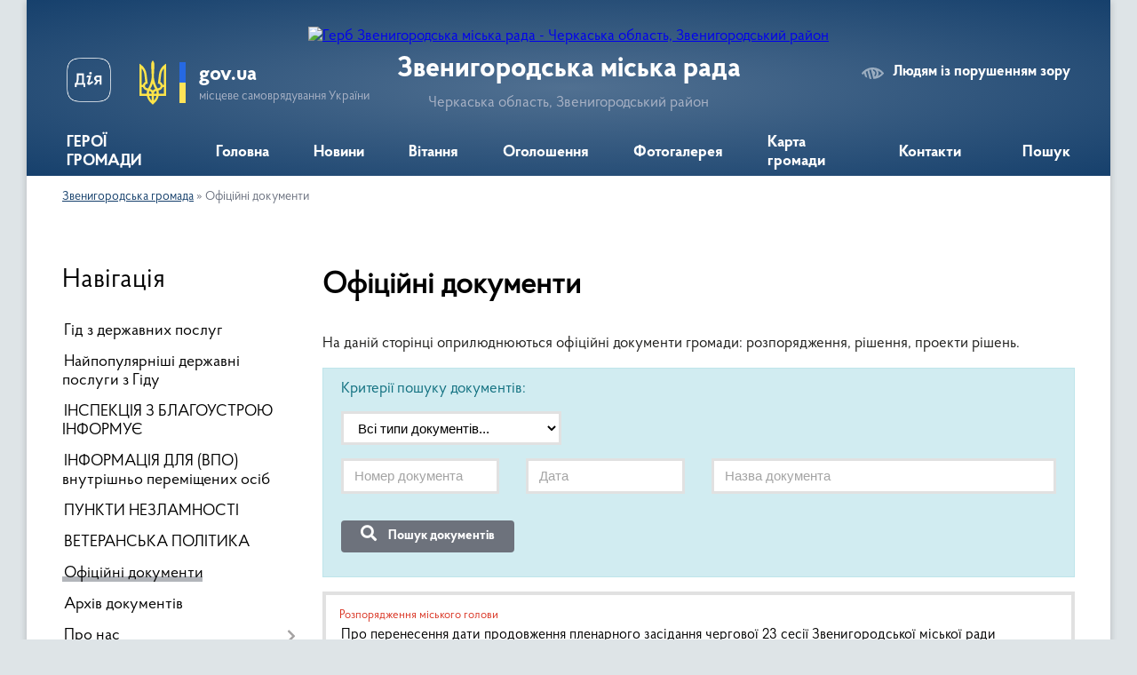

--- FILE ---
content_type: text/html; charset=UTF-8
request_url: https://zven.gov.ua/docs/?p=7
body_size: 14497
content:
<!DOCTYPE html>
<html lang="uk">
<head>
	<!--[if IE]><meta http-equiv="X-UA-Compatible" content="IE=edge"><![endif]-->
	<meta charset="utf-8">
	<meta name="viewport" content="width=device-width, initial-scale=1">
	<!--[if IE]><script>
		document.createElement('header');
		document.createElement('nav');
		document.createElement('main');
		document.createElement('section');
		document.createElement('article');
		document.createElement('aside');
		document.createElement('footer');
		document.createElement('figure');
		document.createElement('figcaption');
	</script><![endif]-->
	<title>Офіційні документи | Звенигородська міська рада</title>
	<meta name="description" content="На даній сторінці оприлюднюються офіційні документи громади: розпорядження, рішення, проекти рішень.">
	<meta name="keywords" content="Офіційні, документи, |, Звенигородська, міська, рада">

	
		<meta property="og:image" content="https://rada.info/upload/users_files/26490674/gerb/Zvenyhorodka_gerb_1.png">
					
		<link rel="apple-touch-icon" sizes="57x57" href="https://gromada.org.ua/apple-icon-57x57.png">
	<link rel="apple-touch-icon" sizes="60x60" href="https://gromada.org.ua/apple-icon-60x60.png">
	<link rel="apple-touch-icon" sizes="72x72" href="https://gromada.org.ua/apple-icon-72x72.png">
	<link rel="apple-touch-icon" sizes="76x76" href="https://gromada.org.ua/apple-icon-76x76.png">
	<link rel="apple-touch-icon" sizes="114x114" href="https://gromada.org.ua/apple-icon-114x114.png">
	<link rel="apple-touch-icon" sizes="120x120" href="https://gromada.org.ua/apple-icon-120x120.png">
	<link rel="apple-touch-icon" sizes="144x144" href="https://gromada.org.ua/apple-icon-144x144.png">
	<link rel="apple-touch-icon" sizes="152x152" href="https://gromada.org.ua/apple-icon-152x152.png">
	<link rel="apple-touch-icon" sizes="180x180" href="https://gromada.org.ua/apple-icon-180x180.png">
	<link rel="icon" type="image/png" sizes="192x192"  href="https://gromada.org.ua/android-icon-192x192.png">
	<link rel="icon" type="image/png" sizes="32x32" href="https://gromada.org.ua/favicon-32x32.png">
	<link rel="icon" type="image/png" sizes="96x96" href="https://gromada.org.ua/favicon-96x96.png">
	<link rel="icon" type="image/png" sizes="16x16" href="https://gromada.org.ua/favicon-16x16.png">
	<link rel="manifest" href="https://gromada.org.ua/manifest.json">
	<meta name="msapplication-TileColor" content="#ffffff">
	<meta name="msapplication-TileImage" content="https://gromada.org.ua/ms-icon-144x144.png">
	<meta name="theme-color" content="#ffffff">
	
	
		<meta name="robots" content="">
	
    <link rel="preload" href="https://cdnjs.cloudflare.com/ajax/libs/font-awesome/5.9.0/css/all.min.css" as="style">
	<link rel="stylesheet" href="https://cdnjs.cloudflare.com/ajax/libs/font-awesome/5.9.0/css/all.min.css" integrity="sha512-q3eWabyZPc1XTCmF+8/LuE1ozpg5xxn7iO89yfSOd5/oKvyqLngoNGsx8jq92Y8eXJ/IRxQbEC+FGSYxtk2oiw==" crossorigin="anonymous" referrerpolicy="no-referrer" />

    <link rel="preload" href="//gromada.org.ua/themes/km2/css/styles_vip.css?v=3.34" as="style">
	<link rel="stylesheet" href="//gromada.org.ua/themes/km2/css/styles_vip.css?v=3.34">
	<link rel="stylesheet" href="//gromada.org.ua/themes/km2/css/104209/theme_vip.css?v=1769476072">
	
		<!--[if lt IE 9]>
	<script src="https://oss.maxcdn.com/html5shiv/3.7.2/html5shiv.min.js"></script>
	<script src="https://oss.maxcdn.com/respond/1.4.2/respond.min.js"></script>
	<![endif]-->
	<!--[if gte IE 9]>
	<style type="text/css">
		.gradient { filter: none; }
	</style>
	<![endif]-->

</head>
<body class="">

	<a href="#top_menu" class="skip-link link" aria-label="Перейти до головного меню (Alt+1)" accesskey="1">Перейти до головного меню (Alt+1)</a>
	<a href="#left_menu" class="skip-link link" aria-label="Перейти до бічного меню (Alt+2)" accesskey="2">Перейти до бічного меню (Alt+2)</a>
    <a href="#main_content" class="skip-link link" aria-label="Перейти до головного вмісту (Alt+3)" accesskey="3">Перейти до текстового вмісту (Alt+3)</a>




	
	<div class="wrap">
		
		<header>
			<div class="header_wrap">
				<div class="logo">
					<a href="https://zven.gov.ua/" id="logo" class="form_2">
						<img src="https://rada.info/upload/users_files/26490674/gerb/Zvenyhorodka_gerb_1.png" alt="Герб Звенигородська міська рада - Черкаська область, Звенигородський район">
					</a>
				</div>
				<div class="title">
					<div class="slogan_1">Звенигородська міська рада</div>
					<div class="slogan_2">Черкаська область, Звенигородський район</div>
				</div>
				<div class="gov_ua_block">
					<a class="diia" href="https://diia.gov.ua/" target="_blank" rel="nofollow" title="Державні послуги онлайн"><img src="//gromada.org.ua/themes/km2/img/diia.png" alt="Логотип Diia"></a>
					<img src="//gromada.org.ua/themes/km2/img/gerb.svg" class="gerb" alt="Герб України">
					<span class="devider"></span>
					<div class="title">
						<b>gov.ua</b>
						<span>місцеве самоврядування України</span>
					</div>
				</div>
								<div class="alt_link">
					<a href="#" rel="nofollow" title="Режим високої контастності" onclick="return set_special('799a8fa4b218c5dc6b9d26dde306f5e0ea2015f0');">Людям із порушенням зору</a>
				</div>
								
				<section class="top_nav">
					<nav class="main_menu" id="top_menu">
						<ul>
														<li class="">
								<a href="https://zven.gov.ua/geroi-gromadi-14-15-25-15-08-2023/"><span>ГЕРОЇ ГРОМАДИ</span></a>
																							</li>
														<li class="">
								<a href="https://zven.gov.ua/main/"><span>Головна</span></a>
																							</li>
														<li class="">
								<a href="https://zven.gov.ua/news/"><span>Новини</span></a>
																							</li>
														<li class="">
								<a href="https://zven.gov.ua/vitannya-10-30-43-09-02-2021/"><span>Вітання</span></a>
																							</li>
														<li class="">
								<a href="https://zven.gov.ua/ogoloshennya-20-49-30-01-02-2021/"><span>Оголошення</span></a>
																							</li>
														<li class="">
								<a href="https://zven.gov.ua/photo/"><span>Фотогалерея</span></a>
																							</li>
														<li class="">
								<a href="https://zven.gov.ua/structure/"><span>Карта громади</span></a>
																							</li>
														<li class="">
								<a href="https://zven.gov.ua/feedback/"><span>Контакти</span></a>
																							</li>
																				</ul>
					</nav>
					&nbsp;
					<button class="menu-button" id="open-button"><i class="fas fa-bars"></i> Меню сайту</button>
					<a href="https://zven.gov.ua/search/" rel="nofollow" class="search_button">Пошук</a>
				</section>
				
			</div>
		</header>
				
		<section class="bread_crumbs">
		<div xmlns:v="http://rdf.data-vocabulary.org/#"><a href="/">Звенигородська громада</a> &raquo; <span aria-current="page">Офіційні документи</span> </div>
	</section>
	
	<section class="center_block">
		<div class="row">
			<div class="grid-25 fr">
				<aside>
				
									
										<div class="sidebar_title">Навігація</div>
										
					<nav class="sidebar_menu" id="left_menu">
						<ul>
														<li class="">
								<a href="https://zven.gov.ua/gid-z-derzhavnih-poslug-09-45-42-03-11-2021/"><span>Гід з державних послуг</span></a>
																							</li>
														<li class="">
								<a href="https://zven.gov.ua/najpopulyarnishi-derzhavni-poslugi-z-gidu-11-25-25-02-11-2021/"><span>Найпопулярніші державні послуги з Гіду</span></a>
																							</li>
														<li class="">
								<a href="https://zven.gov.ua/inspekciya-z-blagoustroju-informue-11-25-25-13-12-2021/"><span>ІНСПЕКЦІЯ З БЛАГОУСТРОЮ ІНФОРМУЄ</span></a>
																							</li>
														<li class="">
								<a href="https://zven.gov.ua/vpo-11-52-59-15-11-2022/"><span>ІНФОРМАЦІЯ ДЛЯ (ВПО) внутрішньо переміщених осіб</span></a>
																							</li>
														<li class="">
								<a href="https://zven.gov.ua/punkti-nezlamnosti-16-05-06-21-12-2023/"><span>ПУНКТИ НЕЗЛАМНОСТІ</span></a>
																							</li>
														<li class="">
								<a href="https://zven.gov.ua/veteranska-politika-09-49-55-04-11-2024/"><span>ВЕТЕРАНСЬКА ПОЛІТИКА</span></a>
																							</li>
														<li class="active">
								<a href="https://zven.gov.ua/docs/"><span>Офіційні документи</span></a>
																							</li>
														<li class="">
								<a href="https://zven.gov.ua/arhiv-dokumentiv-20-50-19-01-02-2021/"><span>Архів документів</span></a>
																							</li>
														<li class=" has-sub">
								<a href="https://zven.gov.ua/pro-nas-21-15-25-01-02-2021/"><span>Про нас</span></a>
																<button onclick="return show_next_level(this);" aria-label="Показати підменю"></button>
																								<ul>
																		<li class="">
										<a href="https://zven.gov.ua/znani-zemlyaki-10-45-55-09-02-2021/"><span>Знані земляки</span></a>
																													</li>
																		<li class="">
										<a href="https://zven.gov.ua/strategiya-rozvitku-10-52-26-09-02-2021/"><span>Стратегія розвитку</span></a>
																													</li>
																		<li class="">
										<a href="https://zven.gov.ua/istorichna-dovidka-15-23-46-05-02-2021/"><span>Історична довідка</span></a>
																													</li>
																		<li class="">
										<a href="https://zven.gov.ua/pasport-16-01-35-05-02-2021/"><span>Паспорт</span></a>
																													</li>
																		<li class="">
										<a href="https://zven.gov.ua/miska-simvolika-16-10-59-05-02-2021/"><span>Міська символіка</span></a>
																													</li>
																										</ul>
															</li>
														<li class=" has-sub">
								<a href="https://zven.gov.ua/struktura-21-16-02-01-02-2021/"><span>Структура</span></a>
																<button onclick="return show_next_level(this);" aria-label="Показати підменю"></button>
																								<ul>
																		<li class="">
										<a href="https://zven.gov.ua/miskij-golova-21-16-54-01-02-2021/"><span>Міський голова</span></a>
																													</li>
																		<li class="">
										<a href="https://zven.gov.ua/sekretar-21-17-27-01-02-2021/"><span>Секретар</span></a>
																													</li>
																		<li class="">
										<a href="https://zven.gov.ua/kerujuchij-spravami-21-18-22-01-02-2021/"><span>Керуючий справами</span></a>
																													</li>
																		<li class="">
										<a href="https://zven.gov.ua/zastupniki-21-19-36-01-02-2021/"><span>Заступники</span></a>
																													</li>
																		<li class="">
										<a href="https://zven.gov.ua/starosti-sil-21-21-02-01-02-2021/"><span>Старости сіл</span></a>
																													</li>
																		<li class="">
										<a href="https://zven.gov.ua/struktura-i-shtatna-chiselnist-vikonavchogo-komitetu-zvenigorodskoi-miskoi-radi-ta-aparatu-vikonavchogo-komitetu-ii-vikonavchih-organiv-ta-g-16-09-11-/"><span>Структура і штатна чисельність виконавчого комітету Звенигородської міської ради та апарату виконавчого комітету її виконавчих органів та групи благоустрою</span></a>
																													</li>
																										</ul>
															</li>
														<li class="">
								<a href="https://zven.gov.ua/​​​​​​​deputatskij-korpus-21-23-23-01-02-2021/"><span>​​​​​​​Депутатський корпус</span></a>
																							</li>
														<li class="">
								<a href="https://zven.gov.ua/postijni-komisii-21-24-45-01-02-2021/"><span>Постійні комісії</span></a>
																							</li>
														<li class="">
								<a href="https://zven.gov.ua/vikonavchij-komitet-21-23-58-01-02-2021/"><span>Виконавчий комітет</span></a>
																							</li>
														<li class="">
								<a href="https://zven.gov.ua/vikonavchi-organi-21-24-20-01-02-2021/"><span>Виконавчі органи</span></a>
																							</li>
														<li class="">
								<a href="https://zven.gov.ua/ochischennya-vladi-21-12-41-01-02-2021/"><span>Очищення влади</span></a>
																							</li>
														<li class="">
								<a href="https://zven.gov.ua/zapobigannya-korupcii-21-12-58-01-02-2021/"><span>Запобігання корупції</span></a>
																							</li>
														<li class=" has-sub">
								<a href="https://zven.gov.ua/regulyatorna-diyalnist-21-13-10-01-02-2021/"><span>Регуляторна діяльність</span></a>
																<button onclick="return show_next_level(this);" aria-label="Показати підменю"></button>
																								<ul>
																		<li class="">
										<a href="https://zven.gov.ua/planuvannya-diyalnosti-09-12-06-30-04-2021/"><span>Планування діяльності</span></a>
																													</li>
																		<li class="">
										<a href="https://zven.gov.ua/normativnopravova-baza-09-12-43-30-04-2021/"><span>Нормативно-правова база</span></a>
																													</li>
																		<li class="">
										<a href="https://zven.gov.ua/opriljudnennya-proektiv-regulyatornih-aktiv-ta-analizu-regulyatornogo-vplivu-09-14-34-30-04-2021/"><span>Оприлюднення проектів регуляторних актів та аналізу регуляторного впливу</span></a>
																													</li>
																		<li class="">
										<a href="https://zven.gov.ua/dijuchi-regulyatorni-akti-09-15-00-30-04-2021/"><span>Діючі регуляторні акти станом на 01.01.2025</span></a>
																													</li>
																		<li class="">
										<a href="https://zven.gov.ua/vidstezhennya-rezultativnosti-regulyatornih-aktiv-09-15-55-30-04-2021/"><span>Відстеження результативності регуляторних актів</span></a>
																													</li>
																		<li class="">
										<a href="https://zven.gov.ua/informaciya-pro-zdijsnennya-regulyatornoi-diyalnosti-09-17-02-30-04-2021/"><span>Інформація про здійснення регуляторної діяльності</span></a>
																													</li>
																		<li class="">
										<a href="https://zven.gov.ua/vidpovidalni-osobi-za-zdijsnennya-regulyatornoi-diyalnosti-09-21-02-30-04-2021/"><span>Відповідальні особи за здійснення регуляторної діяльності</span></a>
																													</li>
																										</ul>
															</li>
														<li class="">
								<a href="https://zven.gov.ua/pravila-blagoustroju-12-27-21-10-03-2021/"><span>Правила благоустрою</span></a>
																							</li>
														<li class=" has-sub">
								<a href="https://zven.gov.ua/dostup-do-publichnoi-informacii-21-28-00-01-02-2021/"><span>Доступ до публічної інформації</span></a>
																<button onclick="return show_next_level(this);" aria-label="Показати підменю"></button>
																								<ul>
																		<li class="">
										<a href="https://zven.gov.ua/videomateriali-plenarnih-zasidan-sesij-zvenigorodskoi-miskoi-radi-11-29-12-09-04-2025/"><span>ВІДЕОМАТЕРІАЛИ ПЛЕНАРНИХ ЗАСІДАНЬ СЕСІЙ ЗВЕНИГОРОДСЬКОЇ МІСЬКОЇ РАДИ</span></a>
																													</li>
																										</ul>
															</li>
														<li class=" has-sub">
								<a href="https://zven.gov.ua/cnap-15-02-29-15-04-2021/"><span>Центр надання адміністративних послуг</span></a>
																<button onclick="return show_next_level(this);" aria-label="Показати підменю"></button>
																								<ul>
																		<li class="">
										<a href="https://zven.gov.ua/grafik-roboti-14-14-46-06-10-2021/"><span>Графік роботи</span></a>
																													</li>
																		<li class="">
										<a href="https://zven.gov.ua/reglament-14-16-47-06-10-2021/"><span>Регламент</span></a>
																													</li>
																		<li class="">
										<a href="https://zven.gov.ua/polozhennya-struktura-ta-rishennya-sesii-zvenigorodskoi-miskoi-radi-14-21-25-06-10-2021/"><span>Положення, структура та рішення сесії Звенигородської міської ради</span></a>
																													</li>
																		<li class="">
										<a href="https://zven.gov.ua/perelik-administrativnih-poslug-organiv-vikonavchoi-vladi-yaki-nadajutsya-cherez-centr-nadannya-administrativnih-poslug-14-33-45-06-10-2021/"><span>Перелік адміністративних послуг органів виконавчої влади, які надаються через Центр надання адміністративних послуг</span></a>
																													</li>
																		<li class="">
										<a href="https://zven.gov.ua/najpopulyarnishi-derzhavni-poslugi-z-gidu-09-05-56-27-10-2021/"><span>Найпопулярніші державні послуги з Гіду</span></a>
																													</li>
																										</ul>
															</li>
														<li class=" has-sub">
								<a href="https://zven.gov.ua/finansove-upravlinnya-informue-15-40-09-27-04-2021/"><span>Фінансове управління інформує</span></a>
																<button onclick="return show_next_level(this);" aria-label="Показати підменю"></button>
																								<ul>
																		<li class="">
										<a href="https://zven.gov.ua/informaciya-po-komisii-z-pitan-legalizacii-viplati-zarobitnoi-plati-ta-zajnyatosti-naselennya-informue-15-42-09-27-04-2021/"><span>інформація по комісії з ПИТАНЬ ЛЕГАЛІЗАЦІЇ ВИПЛАТИ ЗАРОБІТНОЇ ПЛАТИ ТА ЗАЙНЯТОСТІ НАСЕЛЕННЯ</span></a>
																													</li>
																		<li class="">
										<a href="https://zven.gov.ua/bjudzhetni-zapiti-pasporti-bjudzhetnih-progam-zviti-14-28-36-20-10-2025/"><span>Бюджетні запити, паспорти бюджетних прогам, звіти</span></a>
																													</li>
																										</ul>
															</li>
														<li class="">
								<a href="https://zven.gov.ua/zhitelyam-11-06-00-09-02-2021/"><span>Жителям</span></a>
																							</li>
														<li class=" has-sub">
								<a href="https://zven.gov.ua/mistobudivna-dokumentaciya-12-17-02-19-05-2021/"><span>Містобудівна документація</span></a>
																<button onclick="return show_next_level(this);" aria-label="Показати підменю"></button>
																								<ul>
																		<li class="">
										<a href="https://zven.gov.ua/detalni-plani-12-18-08-19-05-2021/"><span>Детальні плани</span></a>
																													</li>
																										</ul>
															</li>
														<li class=" has-sub">
								<a href="https://zven.gov.ua/centr-socialnih-sluzhb-informue-11-30-59-21-05-2021/"><span>Центр соціальних служб інформує</span></a>
																<button onclick="return show_next_level(this);" aria-label="Показати підменю"></button>
																								<ul>
																		<li class="">
										<a href="https://zven.gov.ua/grafik-roboti-ta-kontaktni-dani-14-09-08-20-02-2025/"><span>ГРАФІК РОБОТИ ТА КОНТАКТНІ ДАНІ</span></a>
																													</li>
																		<li class="">
										<a href="https://zven.gov.ua/rishennya-pro-stvorennya-kz-centr-socialnih-sluzhb-zvenigorodskoi-miskoi-radi-ta-polozhennya-14-11-16-20-02-2025/"><span>РІШЕННЯ ПРО СТВОРЕННЯ КЗ «ЦЕНТР СОЦІАЛЬНИХ СЛУЖБ ЗВЕНИГОРОДСЬКОЇ МІСЬКОЇ РАДИ» ТА ПОЛОЖЕННЯ</span></a>
																													</li>
																		<li class="">
										<a href="https://zven.gov.ua/perelik-socialnih-poslug-yaki-nadajutsya-centrom-14-13-39-20-02-2025/"><span>ПЕРЕЛІК СОЦІАЛЬНИХ ПОСЛУГ, ЯКІ НАДАЮТЬСЯ ЦЕНТРОМ</span></a>
																													</li>
																		<li class="">
										<a href="https://zven.gov.ua/normativna-baza-yakoju-keruetsya-centr-socialnih-sluzhb-14-15-55-20-02-2025/"><span>НОРМАТИВНА БАЗА ЯКОЮ КЕРУЄТЬСЯ ЦЕНТР СОЦІАЛЬНИХ СЛУЖБ</span></a>
																													</li>
																										</ul>
															</li>
														<li class="">
								<a href="https://zven.gov.ua/komunalne-majno-14-34-49-17-05-2021/"><span>Комунальна власність</span></a>
																							</li>
														<li class="">
								<a href="https://zven.gov.ua/gromadske-obgovorennya-10-57-56-12-03-2021/"><span>Громадське обговорення</span></a>
																							</li>
														<li class="">
								<a href="https://zven.gov.ua/investicijna-diyalnist-15-57-20-31-03-2021/"><span>Соціально-економічний розвиток та інвестиційна діяльність</span></a>
																							</li>
														<li class="">
								<a href="https://zven.gov.ua/komunalni-pidpriemstva-09-02-31-13-08-2021/"><span>КОМУНАЛЬНІ ПІДПРИЄМСТВА</span></a>
																							</li>
														<li class="">
								<a href="https://zven.gov.ua/karta-ukrittya-naselennya-zvenigorodskoi-gromadi-v-razi-nadzvichajnih-situacij-10-23-09-03-02-2022/"><span>Карта укриття населення Звенигородської громади та району в разі надзвичайних ситуацій, цивільний захист</span></a>
																							</li>
														<li class=" has-sub">
								<a href="https://zven.gov.ua/sluzhba-u-spravah-ditej-informue-08-53-51-10-02-2022/"><span>Служба у справах дітей інформує</span></a>
																<button onclick="return show_next_level(this);" aria-label="Показати підменю"></button>
																								<ul>
																		<li class="">
										<a href="https://zven.gov.ua/usinovlennya-12-50-36-16-12-2024/"><span>Усиновлення</span></a>
																													</li>
																										</ul>
															</li>
														<li class=" has-sub">
								<a href="https://zven.gov.ua/zvernennya-gromadyan-12-16-24-20-04-2023/"><span>Звернення громадян</span></a>
																<button onclick="return show_next_level(this);" aria-label="Показати підменю"></button>
																								<ul>
																		<li class="">
										<a href="https://zven.gov.ua/grafiki-prijomu-gromadyan-10-40-05-19-07-2023/"><span>Графіки прийому громадян</span></a>
																													</li>
																		<li class="">
										<a href="https://zven.gov.ua/cilodobova-garyacha-liniya-zvenigorodskoi-miskoi-radi-12-38-06-25-07-2023/"><span>Цілодобова гаряча лінія Звенигородської міської ради (телефон довіри)</span></a>
																													</li>
																		<li class="">
										<a href="https://zven.gov.ua/normativnopravovi-akti-12-17-20-20-04-2023/"><span>Нормативно-правові акти</span></a>
																													</li>
																		<li class=" has-sub">
										<a href="https://zven.gov.ua/informaciya-schodo-stanu-opracjuvan-zvernen-12-17-55-20-04-2023/"><span>Про роботу зі зверненнями громадян</span></a>
																				<button onclick="return show_next_level(this);" aria-label="Показати підменю"></button>
																														<ul>
																						<li><a href="https://zven.gov.ua/informacijnoanalitichna-dovidka-schodo-zvernen-gromadyan-rozglyanutih-v-zvenigorodskij-miskij-radi-za-i-pivrichchya-2023-roku-09-25-04-18-07-2023/"><span>Інформаційно-аналітична довідка щодо звернень громадян, розглянутих в Звенигородській міській раді за І півріччя 2023 року</span></a></li>
																						<li><a href="https://zven.gov.ua/informacijnoanalitichna-dovidka-schodo-zvernen-gromadyan-rozglyanutih-v-zvenigorodskij-miskij-radi-za-i-pivrichchya-2022-roku-09-38-27-24-04-2023/"><span>Інформаційно-аналітична довідка щодо звернень громадян, розглянутих в Звенигородській міській раді за І півріччя 2022 року</span></a></li>
																						<li><a href="https://zven.gov.ua/informacijnoanalitichna-dovidka-pro-pobotu-iz-zvernennyami-gromadyan-rozglyanutih-v-zvenigorodskij-miskij-radi-za-2022-rik-09-39-08-24-04-2023/"><span>Інформаційно-аналітична довідка про поботу із зверненнями громадян, розглянутих в Звенигородській міській раді за 2022 рік</span></a></li>
																						<li><a href="https://zven.gov.ua/informacijnoanalitichna-dovidka-schodo-zvernen-gromadyan-rozglyanutih-v-zvenigorodskij-miskij-radi-za-pershe-pivrichchya-2024-roku-14-55-12-07-08-2024/"><span>Інформаційно-Аналітична довідка щодо звернень громадян, розглянутих в Звенигородській міській раді за перше півріччя 2024 року</span></a></li>
																						<li><a href="https://zven.gov.ua/informacijnoanalitichna-dovidka-pro-robotu-iz-zvernennyam-gromadyan-za-2023-rik-14-57-37-07-08-2024/"><span>Інформаційно-аналітична довідка про роботу із зверненням громадян за 2023 рік</span></a></li>
																						<li><a href="https://zven.gov.ua/dani-pro-zvernennya-gromadyan-scho-nadijshli-do-miscevih-derzhavnih-administracij-ta-organiv-miscevogo-samovryaduvannya-za-2024-rik-u-porivn-09-09-39-16-01-2025/"><span>ДАНІ про звернення громадян, що надійшли до  місцевих державних адміністрацій та органів місцевого самоврядування за 2024 рік у порівнянні з 2023 роком</span></a></li>
																						<li><a href="https://zven.gov.ua/informaciya-pro-hid-vikonannya-zvenigorodskoju-miskoju-radaju-zahodiv-schodo-zabezpechennya-realizacii-gromadyanami-konstitucijnogo-prava-na-09-11-34-16-01-2025/"><span>Інформація про хід виконання Звенигородською міською радаю  Заходів щодо забезпечення реалізації громадянами конституційного права на звернення за 2024 рік</span></a></li>
																						<li><a href="https://zven.gov.ua/statistichnoanalitichni-dani-schodo-organizacii-roboti-z-rozglyadu-zvernen-gromadyan-za-2024-rik-u-zvenigorodskij-miskij-radi-09-12-57-16-01-2025/"><span>Статистично-аналітичні дані щодо організації роботи з розгляду звернень громадян за 2024 рік у Звенигородській міській раді</span></a></li>
																						<li><a href="https://zven.gov.ua/informacijnoanalitichna-dovidka-schodo-zvernen-gromadyan-rozglyanutih-v-zvenigorodskij-miskij-radi-za-2024-rik-09-14-11-16-01-2025/"><span>Інформаційно-аналітична довідка щодо звернень громадян, розглянутих в Звенигородській міській раді за 2024 рік</span></a></li>
																																</ul>
																			</li>
																		<li class="">
										<a href="https://zven.gov.ua/poryadok-organizacii-prijomu-gromadyan-14-38-49-05-08-2024/"><span>Порядок організації прийому громадян</span></a>
																													</li>
																		<li class="">
										<a href="https://zven.gov.ua/forma-elektronnih-zvernen-14-39-26-05-08-2024/"><span>Форма електронних звернень</span></a>
																													</li>
																										</ul>
															</li>
														<li class="">
								<a href="https://zven.gov.ua/osvita-ta-sport-14-28-17-27-04-2023/"><span>Освіта та спорт</span></a>
																							</li>
														<li class="">
								<a href="https://zven.gov.ua/kultura-14-28-36-27-04-2023/"><span>Культура і туризм</span></a>
																							</li>
														<li class="">
								<a href="https://zven.gov.ua/medicina-14-28-54-27-04-2023/"><span>Медицина</span></a>
																							</li>
														<li class="">
								<a href="https://zven.gov.ua/publichni-zakupivli-14-29-47-27-04-2023/"><span>Публічні закупівлі</span></a>
																							</li>
														<li class=" has-sub">
								<a href="https://zven.gov.ua/cifrovizaciya-14-30-17-27-04-2023/"><span>Цифровізація</span></a>
																<button onclick="return show_next_level(this);" aria-label="Показати підменю"></button>
																								<ul>
																		<li class="">
										<a href="https://zven.gov.ua/vkansii-14-17-50-15-08-2023/"><span>Вакансії</span></a>
																													</li>
																										</ul>
															</li>
														<li class="">
								<a href="https://zven.gov.ua/bezbarernist-14-14-36-03-10-2023/"><span>Безбар'єрність</span></a>
																							</li>
														<li class="">
								<a href="https://zven.gov.ua/mistobuduvannya-ta-arhitektura-16-10-53-25-11-2024/"><span>Містобудування та архітектура</span></a>
																							</li>
														<li class="">
								<a href="https://zven.gov.ua/molodizhna-rada-14-10-47-09-04-2025/"><span>Молодіжна рада</span></a>
																							</li>
														<li class="">
								<a href="https://zven.gov.ua/teritorialnij-centr-socialnogo-obslugovuvannya-15-46-41-16-12-2024/"><span>Територіальний центр соціального обслуговування</span></a>
																							</li>
													</ul>
						
												
					</nav>

											<div class="sidebar_title">Публічні закупівлі</div>	
<div class="petition_block">

		<p><a href="https://zven.gov.ua/prozorro/" title="Публічні закупівлі Прозорро"><img src="//gromada.org.ua/themes/km2/img/prozorro_logo.png?v=2025" alt="Prozorro"></a></p>
	
		<p><a href="https://zven.gov.ua/openbudget/" title="Відкритий бюджет"><img src="//gromada.org.ua/themes/km2/img/openbudget_logo.png?v=2025" alt="OpenBudget"></a></p>
	
		<p><a href="https://zven.gov.ua/plans/" title="План державних закупівель"><img src="//gromada.org.ua/themes/km2/img/plans_logo.png?v=2025" alt="План державних закупівель"></a></p>
	
</div>									
											<div class="sidebar_title">Особистий кабінет користувача</div>

<div class="petition_block">

		<div class="alert alert-warning">
		Ви не авторизовані. Для того, щоб мати змогу створювати або підтримувати петиції<br>
		<a href="#auth_petition" class="open-popup add_petition btn btn-yellow btn-small btn-block" style="margin-top: 10px;"><i class="fa fa-user"></i> авторизуйтесь</a>
	</div>
		
			<h2 style="margin: 30px 0;">Система петицій</h2>
		
					<div class="none_petition">Немає петицій, за які можна голосувати</div>
						
		
	
</div>
					
											<div class="sidebar_title">Черга в садочок</div>
						<div class="records_block">
							<p><a href="https://zven.gov.ua/queue/" class="btn btn-large btn-block btn-yellow"><i class="fas fa-child"></i> Подати документи</a></p>
							<p><a href="https://zven.gov.ua/queue_search/" class="btn btn-small btn-grey"><i class="fas fa-search"></i> Перевірити стан заявки</a></p>
						</div>
					
					
											<div class="sidebar_title">Звернення до посадовця</div>

<div class="appeals_block">

	
				
				<p class="center appeal_cabinet"><a href="#auth_person" class="alert-link open-popup"><i class="fas fa-unlock-alt"></i> Кабінет посадової особи</a></p>
			
	
</div>					
										<div id="banner_block">

						<p><a rel="nofollow" href="https://center.diia.gov.ua"><img alt="Фото без опису" src="https://rada.info/upload/users_files/26490674/f4c7c9115cc81be10a542c7a9a46016d.png" style="width: 564px; height: 300px;" /></a></p>

<p><a rel="nofollow" href="https://guide.diia.gov.ua"><img alt="Фото без опису" src="https://rada.info/upload/users_files/26490674/d4d1b29fb5747aa18cf5409712cf4301.jpg" style="width: 336px; height: 280px;" /></a></p>

<p><a rel="nofollow" href="https://www.auc.org.ua/"><img alt="Фото без опису" src="https://rada.info/upload/users_files/26490674/18f084c0e4b90ae9a3d06b4533728dda.jpg" style="width: 300px; height: 341px;" /></a></p>

<p><a rel="nofollow" href="https://ukrveteran.ck.gov.ua/"><img alt="Фото без опису" src="https://rada.info/upload/users_files/26490674/fd6bbc0ea775f57625b64ccd8411a913.png" style="width: 600px; height: 157px;" /></a></p>

<p><img alt="Фото без опису" src="https://rada.info/upload/users_files/26490674/d1a612f2959ba25a5136d7c5767911da.jpg" style="width: 550px; height: 734px;" /></p>

<p><img alt="Фото без опису" src="https://rada.info/upload/users_files/26490674/9add6bf1fa3229c2fb338ddf6d357bee.jpg" style="width: 550px; height: 282px;" /></p>

<p><img alt="Фото без опису"  src="https://rada.info/upload/users_files/26490674/2d5120cf6372018a05ec04b15674d10d.jpg" style="width: 400px; height: 400px;" /></p>

<p>&nbsp;</p>
						<div class="clearfix"></div>

						
						<div class="clearfix"></div>

					</div>
				
				</aside>
			</div>
			<div class="grid-75">

				<main id="main_content">

																		<h1>Офіційні документи</h1>
    


<p>На даній сторінці оприлюднюються офіційні документи громади: розпорядження, рішення, проекти рішень.</p>
<div class="clearfix"></div>

<div class="alert alert-info">
	<form action="" method="get" class="docs_filter">
		<h4 class="text-info" style="margin-top: 0;">Критерії пошуку документів:</h4>
		<div class="row">
			<div class="grid-30">
				<div class="form-group">
					<select name="type" class="form-control" id="select_type_convocations" aria-label="Оберіть тип документів">
						<option value="0">Всі типи документів...</option>
												<option value="5394">Розпорядження міського голови</option>
												<option value="5396">Рішення міської ради</option>
												<option value="5397">Проєкти рішень міської ради</option>
												<option value="5398">Поіменне голосування</option>
												<option value="5399">Рішення виконкому</option>
												<option value="5400">Регуляторні акти</option>
												<option value="5403">Колективні договори</option>
												<option value="5404">Паспорти бюджетних програм</option>
												<option value="5590">Проєкт рішень виконкому</option>
												<option value="6268">Бюджетні запити</option>
											</select>
				</div>
			</div>
			<div class="grid-30">
				<div class="form-group hidden for_sessions">
					<select name="conv" class="form-control" id="filter_conv" aria-label="Вкажіть скликання">
						<option value="0" class="default_option">Будь-яке скликання...</option>
												<option value="4742">8 скликання</option>
												<option value="4894">13</option>
												<option value="6301">28.01.2022</option>
											</select>
				</div>
			</div>
			<div class="grid-30">
				<div class="form-group hidden for_sessions">
					<select name="sess" class="form-control" id="filter_sess" aria-label="Оберіть сесію">
						<option value="0" class="default_option">Всі сесії...</option>
											</select>
				</div>
			</div>
			<div class="clearfix"></div>
			<div class="grid-25">
				<div class="form-group">
					<input type="text" class="form-control" name="number" value="" placeholder="Номер документа" aria-label="Номер документу для пошуку">
				</div>
			</div>
			<div class="grid-25">
				<div class="form-group">
					<div class="input-group">
						<input id="filter_from_date" type="text" class="form-control" name="from_date" value="" placeholder="Дата" aria-label="Дата прийняття документів">
						<span class="input-group-addon glyphicon glyphicon-calendar" style="top: 0;"></span>
					</div>
				</div>
			</div>
			<div class="grid-50">
				<div class="form-group">
					<input type="text" class="form-control" name="title" value="" placeholder="Назва документа" aria-label="Введіть назву документу для пошуку">
				</div>
			</div>
			<div class="clearfix"></div>
		</div>
		<p class="text-center">
			<button type="submit" name="filter" value="y" class="btn btn-yellow" aria-label="Здійснити пошук із заданими параметрами"><span class="fa fa-search"></span> Пошук документів</button>
					</p>
	</form>
</div>



	<div class="row docs">
				<div class="grid-100">
			<div class="one_doc" onclick="window.location = 'https://zven.gov.ua/docs/1469261/';">
								<div class="type">Розпорядження міського голови</div>
				<div class="title"><a href="https://zven.gov.ua/docs/1469261/">Про перенесення дати продовження пленарного засідання чергової 23 сесії Звенигородської міської ради</a></div>
				<div class="bottom">
					<small class="news_from_gromada">23 8 скликання</small> <br>
					№121 <br>
					22.08.2023 <br>
					1 файл				</div>
			</div>
		</div>
				<div class="grid-100">
			<div class="one_doc" onclick="window.location = 'https://zven.gov.ua/docs/1465724/';">
								<div class="type">Проєкти рішень міської ради</div>
				<div class="title"><a href="https://zven.gov.ua/docs/1465724/">Проєкти рішень другого пленарного засідання  23 сесії Звенигородської міської ради</a></div>
				<div class="bottom">
					<small class="news_from_gromada">23 8 скликання</small> <br>
					№- <br>
					16.08.2023 <br>
					67 файлів				</div>
			</div>
		</div>
				<div class="grid-100">
			<div class="one_doc" onclick="window.location = 'https://zven.gov.ua/docs/1464861/';">
								<div class="type">Розпорядження міського голови</div>
				<div class="title"><a href="https://zven.gov.ua/docs/1464861/">Про призначення дати продовження пленарного засідання чергової 23 сесії Звенигородської міської ради</a></div>
				<div class="bottom">
					<small class="news_from_gromada">23 8 скликання</small> <br>
					№118 <br>
					09.08.2023 <br>
					1 файл				</div>
			</div>
		</div>
				<div class="grid-100">
			<div class="one_doc" onclick="window.location = 'https://zven.gov.ua/docs/2152417/';">
								<div class="type">Паспорти бюджетних програм</div>
				<div class="title"><a href="https://zven.gov.ua/docs/2152417/">Виконавчий комітет Звенигородської міської ради</a></div>
				<div class="bottom">
					<small class="news_from_gromada">23 8 скликання</small> <br>
					№115 <br>
					02.08.2023 <br>
					1 файл				</div>
			</div>
		</div>
				<div class="grid-100">
			<div class="one_doc" onclick="window.location = 'https://zven.gov.ua/docs/1455155/';">
								<div class="type">Поіменне голосування</div>
				<div class="title"><a href="https://zven.gov.ua/docs/1455155/">Поіменне голосування чергового засідання 23 сесії Звенигородської міської ради 8 скликання</a></div>
				<div class="bottom">
					<small class="news_from_gromada">23 8 скликання</small> <br>
					№- <br>
					28.07.2023 <br>
					1 файл				</div>
			</div>
		</div>
				<div class="grid-100">
			<div class="one_doc" onclick="window.location = 'https://zven.gov.ua/docs/1940385/';">
								<div class="type">Рішення міської ради</div>
				<div class="title"><a href="https://zven.gov.ua/docs/1940385/">Рішення першого пленарного засідання 23 сесії Звенигородської міської ради 8 скликання</a></div>
				<div class="bottom">
					<small class="news_from_gromada">23 8 скликання</small> <br>
					№- <br>
					28.07.2023 <br>
					55 файлів				</div>
			</div>
		</div>
				<div class="grid-100">
			<div class="one_doc" onclick="window.location = 'https://zven.gov.ua/docs/1448491/';">
								<div class="type">Проєкти рішень міської ради</div>
				<div class="title"><a href="https://zven.gov.ua/docs/1448491/">Проєкти рішень пленарного засідання 23 сесії Звенигородської міської ради</a></div>
				<div class="bottom">
					<small class="news_from_gromada">23 8 скликання</small> <br>
					№- <br>
					18.07.2023 <br>
					45 файлів				</div>
			</div>
		</div>
				<div class="grid-100">
			<div class="one_doc" onclick="window.location = 'https://zven.gov.ua/docs/1444390/';">
								<div class="type">Розпорядження міського голови</div>
				<div class="title"><a href="https://zven.gov.ua/docs/1444390/">Про скликання засідання чергової сесії Звенигородської міської ради</a></div>
				<div class="bottom">
					<small class="news_from_gromada">- 8 скликання</small> <br>
					№100 <br>
					10.07.2023 <br>
					1 файл				</div>
			</div>
		</div>
				<div class="grid-100">
			<div class="one_doc" onclick="window.location = 'https://zven.gov.ua/docs/2156892/';">
								<div class="type">Паспорти бюджетних програм</div>
				<div class="title"><a href="https://zven.gov.ua/docs/2156892/">Відділ культури, молоді, спорту та туризму Звенигородської міської ради</a></div>
				<div class="bottom">
					<small class="news_from_gromada">- 8 скликання</small> <br>
					№22-147 <br>
					30.06.2023 <br>
					1 файл				</div>
			</div>
		</div>
				<div class="grid-100">
			<div class="one_doc" onclick="window.location = 'https://zven.gov.ua/docs/2152414/';">
								<div class="type">Паспорти бюджетних програм</div>
				<div class="title"><a href="https://zven.gov.ua/docs/2152414/">Виконавчий комітет Звенигородської міської ради</a></div>
				<div class="bottom">
					<small class="news_from_gromada">22 8 скликання</small> <br>
					№97 <br>
					30.06.2023 <br>
					1 файл				</div>
			</div>
		</div>
				<div class="grid-100">
			<div class="one_doc" onclick="window.location = 'https://zven.gov.ua/docs/1437258/';">
								<div class="type">Поіменне голосування</div>
				<div class="title"><a href="https://zven.gov.ua/docs/1437258/">Поіменне голосування 22 сесії Звенигородської міської ради 4 частина</a></div>
				<div class="bottom">
					<small class="news_from_gromada">22 8 скликання</small> <br>
					№- <br>
					30.06.2023 <br>
					1 файл				</div>
			</div>
		</div>
				<div class="grid-100">
			<div class="one_doc" onclick="window.location = 'https://zven.gov.ua/docs/1430691/';">
								<div class="type">Проєкти рішень міської ради</div>
				<div class="title"><a href="https://zven.gov.ua/docs/1430691/">Проєкти рішень пленарного засідання  22 сесії Звенигородської міської ради</a></div>
				<div class="bottom">
					<small class="news_from_gromada">22 8 скликання</small> <br>
					№- <br>
					21.06.2023 <br>
					70 файлів				</div>
			</div>
		</div>
				<div class="grid-100">
			<div class="one_doc" onclick="window.location = 'https://zven.gov.ua/docs/1424339/';">
								<div class="type">Розпорядження міського голови</div>
				<div class="title"><a href="https://zven.gov.ua/docs/1424339/">Про призначення дати продовження пленарного засідання чергової 22 сесії Звенигородської міської ради</a></div>
				<div class="bottom">
					<small class="news_from_gromada">22 8 скликання</small> <br>
					№88 <br>
					12.06.2023 <br>
					1 файл				</div>
			</div>
		</div>
				<div class="grid-100">
			<div class="one_doc" onclick="window.location = 'https://zven.gov.ua/docs/2152408/';">
								<div class="type">Паспорти бюджетних програм</div>
				<div class="title"><a href="https://zven.gov.ua/docs/2152408/">Виконавчий комітет Звенигородської міської ради</a></div>
				<div class="bottom">
					<small class="news_from_gromada">22 8 скликання</small> <br>
					№80 <br>
					29.05.2023 <br>
					1 файл				</div>
			</div>
		</div>
				<div class="grid-100">
			<div class="one_doc" onclick="window.location = 'https://zven.gov.ua/docs/2156888/';">
								<div class="type">Паспорти бюджетних програм</div>
				<div class="title"><a href="https://zven.gov.ua/docs/2156888/">Відділ культури, молоді, спорту та туризму Звенигородської міської ради</a></div>
				<div class="bottom">
					<small class="news_from_gromada">- 8 скликання</small> <br>
					№22-83 <br>
					26.05.2023 <br>
					1 файл				</div>
			</div>
		</div>
				<div class="grid-100">
			<div class="one_doc" onclick="window.location = 'https://zven.gov.ua/docs/1939891/';">
								<div class="type">Рішення міської ради</div>
				<div class="title"><a href="https://zven.gov.ua/docs/1939891/">Рішення четвертого пленарного засідання 22 сесії Звенигородської міської ради 8 скликання</a></div>
				<div class="bottom">
					<small class="news_from_gromada">22 8 скликання</small> <br>
					№- <br>
					26.05.2023 <br>
					80 файлів				</div>
			</div>
		</div>
				<div class="grid-100">
			<div class="one_doc" onclick="window.location = 'https://zven.gov.ua/docs/1935556/';">
								<div class="type">Рішення міської ради</div>
				<div class="title"><a href="https://zven.gov.ua/docs/1935556/">Рішення третього пленарного засідання 22 сесії Звенигородської міської ради 8 скликання</a></div>
				<div class="bottom">
					<small class="news_from_gromada">22 8 скликання</small> <br>
					№- <br>
					26.05.2023 <br>
					55 файлів				</div>
			</div>
		</div>
				<div class="grid-100">
			<div class="one_doc" onclick="window.location = 'https://zven.gov.ua/docs/1412086/';">
								<div class="type">Поіменне голосування</div>
				<div class="title"><a href="https://zven.gov.ua/docs/1412086/">Поіменне голосування третього пленарного засідання 22 сесії Звенигородської міської ради 8 скликання</a></div>
				<div class="bottom">
					<small class="news_from_gromada">22 8 скликання</small> <br>
					№- <br>
					26.05.2023 <br>
					1 файл				</div>
			</div>
		</div>
				<div class="grid-100">
			<div class="one_doc" onclick="window.location = 'https://zven.gov.ua/docs/1935549/';">
								<div class="type">Рішення міської ради</div>
				<div class="title"><a href="https://zven.gov.ua/docs/1935549/">Рішення другого пленарного засідання 22 сесії Звенигородської міської ради 8 скликання</a></div>
				<div class="bottom">
					<small class="news_from_gromada">22 8 скликання</small> <br>
					№- <br>
					22.05.2023 <br>
					2 файла				</div>
			</div>
		</div>
				<div class="grid-100">
			<div class="one_doc" onclick="window.location = 'https://zven.gov.ua/docs/1405374/';">
								<div class="type">Проєкти рішень міської ради</div>
				<div class="title"><a href="https://zven.gov.ua/docs/1405374/">Проєкти рішень пленарного засідання  22 сесії Звенигородської міської ради</a></div>
				<div class="bottom">
					<small class="news_from_gromada">22 8 скликання</small> <br>
					№- <br>
					17.05.2023 <br>
					54 файла				</div>
			</div>
		</div>
				<div class="grid-100">
			<div class="one_doc" onclick="window.location = 'https://zven.gov.ua/docs/1402842/';">
								<div class="type">Розпорядження міського голови</div>
				<div class="title"><a href="https://zven.gov.ua/docs/1402842/">Про призначення дати продовження пленарного засідання чергової 22 сесії Звенигородської міської ради</a></div>
				<div class="bottom">
					<small class="news_from_gromada">22 8 скликання</small> <br>
					№75 <br>
					10.05.2023 <br>
					1 файл				</div>
			</div>
		</div>
				<div class="grid-100">
			<div class="one_doc" onclick="window.location = 'https://zven.gov.ua/docs/2152407/';">
								<div class="type">Паспорти бюджетних програм</div>
				<div class="title"><a href="https://zven.gov.ua/docs/2152407/">Виконавчий комітет Звенигородської міської ради</a></div>
				<div class="bottom">
					<small class="news_from_gromada">22 8 скликання</small> <br>
					№67 <br>
					28.04.2023 <br>
					1 файл				</div>
			</div>
		</div>
				<div class="grid-100">
			<div class="one_doc" onclick="window.location = 'https://zven.gov.ua/docs/1394566/';">
								<div class="type">Поіменне голосування</div>
				<div class="title"><a href="https://zven.gov.ua/docs/1394566/">Поіменне голосування пленарного засідання 22 сесії Звенигородської міської ради 8 скликання</a></div>
				<div class="bottom">
					<small class="news_from_gromada">22 8 скликання</small> <br>
					№- <br>
					28.04.2023 <br>
					1 файл				</div>
			</div>
		</div>
				<div class="grid-100">
			<div class="one_doc" onclick="window.location = 'https://zven.gov.ua/docs/1925575/';">
								<div class="type">Рішення міської ради</div>
				<div class="title"><a href="https://zven.gov.ua/docs/1925575/">Рішення першого пленарного засідання 22 сесії Звенигородської міської ради 8 скликання</a></div>
				<div class="bottom">
					<small class="news_from_gromada">22 8 скликання</small> <br>
					№- <br>
					28.04.2023 <br>
					75 файлів				</div>
			</div>
		</div>
				<div class="grid-100">
			<div class="one_doc" onclick="window.location = 'https://zven.gov.ua/docs/1391275/';">
								<div class="type">Проєкти рішень міської ради</div>
				<div class="title"><a href="https://zven.gov.ua/docs/1391275/">Проєкти рішень пленарного засідання  22 сесії Звенигородської міської ради</a></div>
				<div class="bottom">
					<small class="news_from_gromada">22 8 скликання</small> <br>
					№- <br>
					21.04.2023 <br>
					89 файлів				</div>
			</div>
		</div>
				<div class="grid-100">
			<div class="one_doc" onclick="window.location = 'https://zven.gov.ua/docs/1389183/';">
								<div class="type">Розпорядження міського голови</div>
				<div class="title"><a href="https://zven.gov.ua/docs/1389183/">«Про скликання засідання чергової сесії Звенигородської міської ради»</a></div>
				<div class="bottom">
					<small class="news_from_gromada">- 8 скликання</small> <br>
					№60 <br>
					18.04.2023 <br>
					1 файл				</div>
			</div>
		</div>
				<div class="grid-100">
			<div class="one_doc" onclick="window.location = 'https://zven.gov.ua/docs/2152406/';">
								<div class="type">Паспорти бюджетних програм</div>
				<div class="title"><a href="https://zven.gov.ua/docs/2152406/">Виконавчий комітет Звенигородської міської ради</a></div>
				<div class="bottom">
					<small class="news_from_gromada">21 8 скликання</small> <br>
					№53 <br>
					28.03.2023 <br>
					1 файл				</div>
			</div>
		</div>
				<div class="grid-100">
			<div class="one_doc" onclick="window.location = 'https://zven.gov.ua/docs/2156883/';">
								<div class="type">Паспорти бюджетних програм</div>
				<div class="title"><a href="https://zven.gov.ua/docs/2156883/">Відділ культури, молоді, спорту та туризму Звенигородської міської ради</a></div>
				<div class="bottom">
					<small class="news_from_gromada">- 8 скликання</small> <br>
					№21-52 <br>
					24.03.2023 <br>
					1 файл				</div>
			</div>
		</div>
				<div class="grid-100">
			<div class="one_doc" onclick="window.location = 'https://zven.gov.ua/docs/1584217/';">
								<div class="type">Рішення міської ради</div>
				<div class="title"><a href="https://zven.gov.ua/docs/1584217/">Рішення третього пленарного засідання 21 сесії Звенигородської міської ради 8 скликання</a></div>
				<div class="bottom">
					<small class="news_from_gromada">21 8 скликання</small> <br>
					№- <br>
					24.03.2023 <br>
					60 файлів				</div>
			</div>
		</div>
				<div class="grid-100">
			<div class="one_doc" onclick="window.location = 'https://zven.gov.ua/docs/1373570/';">
								<div class="type">Поіменне голосування</div>
				<div class="title"><a href="https://zven.gov.ua/docs/1373570/">Поіменне голосування третього пленарного засідання 21 сесії Звенигородської міської ради 8 скликання</a></div>
				<div class="bottom">
					<small class="news_from_gromada">21 8 скликання</small> <br>
					№- <br>
					24.03.2023 <br>
					1 файл				</div>
			</div>
		</div>
				<div class="grid-100">
			<div class="one_doc" onclick="window.location = 'https://zven.gov.ua/docs/1371861/';">
								<div class="type">Проєкти рішень міської ради</div>
				<div class="title"><a href="https://zven.gov.ua/docs/1371861/">Проєкти рішень третього пленарного засідання  21 сесії Звенигородської міської ради</a></div>
				<div class="bottom">
					<small class="news_from_gromada">21 8 скликання</small> <br>
					№- <br>
					22.03.2023 <br>
					67 файлів				</div>
			</div>
		</div>
				<div class="grid-100">
			<div class="one_doc" onclick="window.location = 'https://zven.gov.ua/docs/1405554/';">
								<div class="type">Колективні договори</div>
				<div class="title"><a href="https://zven.gov.ua/docs/1405554/">Колективний  договір  між  адміністрацією та  трудовим колективом  Звенигородської публічної бібліотеки  ім.Ю.С. Кримського Звенигородської міської ради  Звенигородського району Черкаської області на   2023-2027рр.</a></div>
				<div class="bottom">
					<small class="news_from_gromada">- 8 скликання</small> <br>
					№166 <br>
					14.02.2023 <br>
					1 файл				</div>
			</div>
		</div>
				<div class="clearfix"></div>
	</div>

<div class="pageLister"><nav aria-label="Посторінкова навігація"><ul class="pagination"><li><a href="?p=1" title="Перша сторінка" class="first">На початок</a></li><li><a href="?p=2">2</a></li><li><a href="?p=3">3</a></li><li><a href="?p=4">4</a></li><li><a href="?p=5">5</a></li><li><a href="?p=6">6</a></li><li class="active"><a href="#" aria-current="page">7</a></li><li><a href="?p=8">8</a></li><li><a href="?p=9">9</a></li><li><a href="?p=10">10</a></li><li><a href="?p=11">11</a></li><li><a href="?p=12">12</a></li><li><a href="?p=13" title="Остання сторінка" class="last">В кінець</a></li></ul></nav></div>
											
				</main>
				
			</div>
			<div class="clearfix"></div>
		</div>
	</section>
	
	
	<footer>
		
		<div class="row">
			<div class="grid-40 socials">
				<p>
					<a href="https://gromada.org.ua/rss/104209/" rel="nofollow" target="_blank" title="RSS-стрічка новин"><i class="fas fa-rss"></i></a>
										<a href="https://zven.gov.ua/feedback/#chat_bot" title="Наша громада в смартфоні"><i class="fas fa-robot"></i></a>
																				<a href="https://www.facebook.com/zvenmiskrada" rel="nofollow" target="_blank" title="Сторінка у Фейсбук"><i class="fab fa-facebook-f"></i></a>										<a href="https://t.me/zvenmiskrada" rel="nofollow" target="_blank" title="Телеграм-канал громади"><i class="fab fa-telegram"></i></a>					<a href="https://zven.gov.ua/sitemap/" title="Мапа сайту"><i class="fas fa-sitemap"></i></a>
				</p>
				<p class="copyright">Звенигородська міська рада - 2021-2026 &copy; Весь контент доступний за ліцензією <a href="https://creativecommons.org/licenses/by/4.0/deed.uk" target="_blank" rel="nofollow">Creative Commons Attribution 4.0 International License</a>, якщо не зазначено інше.</p>
			</div>
			<div class="grid-20 developers">
				<a href="https://vlada.ua/" rel="nofollow" target="_blank" title="Перейти на сайт платформи VladaUA"><img src="//gromada.org.ua/themes/km2/img/vlada_online.svg?v=ua" class="svg" alt="Логотип платформи VladaUA"></a><br>
				<span>офіційні сайти &laquo;під ключ&raquo;</span><br>
				для органів державної влади
			</div>
			<div class="grid-40 admin_auth_block">
								<p class="first"><a href="#" rel="nofollow" class="alt_link" onclick="return set_special('799a8fa4b218c5dc6b9d26dde306f5e0ea2015f0');">Людям із порушенням зору</a></p>
				<p><a href="#auth_block" class="open-popup" title="Вхід в адмін-панель сайту"><i class="fa fa-lock"></i></a></p>
				<p class="sec"><a href="#auth_block" class="open-popup">Вхід для адміністратора</a></p>
				<div id="google_translate_element" style="text-align: left;width: 202px;float: right;margin-top: 13px;"></div>
							</div>
			<div class="clearfix"></div>
		</div>

	</footer>

	</div>

		
	



<a href="#" id="Go_Top"><i class="fas fa-angle-up"></i></a>
<a href="#" id="Go_Top2"><i class="fas fa-angle-up"></i></a>

<script type="text/javascript" src="//gromada.org.ua/themes/km2/js/jquery-3.6.0.min.js"></script>
<script type="text/javascript" src="//gromada.org.ua/themes/km2/js/jquery-migrate-3.3.2.min.js"></script>
<script type="text/javascript" src="//gromada.org.ua/themes/km2/js/flickity.pkgd.min.js"></script>
<script type="text/javascript" src="//gromada.org.ua/themes/km2/js/flickity-imagesloaded.js"></script>
<script type="text/javascript">
	$(document).ready(function(){
		$(".main-carousel .carousel-cell.not_first").css("display", "block");
	});
</script>
<script type="text/javascript" src="//gromada.org.ua/themes/km2/js/icheck.min.js"></script>
<script type="text/javascript" src="//gromada.org.ua/themes/km2/js/superfish.min.js?v=2"></script>



<script type="text/javascript" src="//gromada.org.ua/themes/km2/js/functions_unpack.js?v=5.17"></script>
<script type="text/javascript" src="//gromada.org.ua/themes/km2/js/hoverIntent.js"></script>
<script type="text/javascript" src="//gromada.org.ua/themes/km2/js/jquery.magnific-popup.min.js?v=1.1"></script>
<script type="text/javascript" src="//gromada.org.ua/themes/km2/js/jquery.mask.min.js"></script>


	

<script type="text/javascript" src="//gromada.org.ua/themes/km2/js/moment.min.js"></script>
<script type="text/javascript" src="//gromada.org.ua/themes/km2/js/daterangepicker.min.js"></script>
<link rel="stylesheet" type="text/css" href="//gromada.org.ua/themes/km2/css/daterangepicker.css">
<script type="text/javascript">
	$(document).ready(function(){
		moment.locale('uk');	
		$('#filter_from_date').daterangepicker({
			locale: {
				format: 'DD.MM.YYYY',
				separator: " - ",
				applyLabel: "Застосувати",
				cancelLabel: "Скасувати",
				fromLabel: "Із",
				toLabel: "до",
				customRangeLabel: "Задати інтервал",
				weekLabel: "Тижні",
				daysOfWeek: [
					"Нд",
					"Пн",
					"Вт",
					"Ср",
					"Чт",
					"Пт",
					"Сб"
				],
				"monthNames": [
					"Січень",
					"Лютий",
					"Березень",
					"Квітень",
					"Травень",
					"Червень",
					"Липень",
					"Серпень",
					"Вересень",
					"Жовтень",
					"Листопад",
					"Грудень"
				],
				"firstDay": 1
			},
			autoUpdateInput: false
		});
		
		$('#filter_from_date').on('apply.daterangepicker', function(ev, picker) {
			$(this).val(picker.startDate.format('DD.MM.YYYY') + ' - ' + picker.endDate.format('DD.MM.YYYY'));
		});

		$('#filter_from_date').on('cancel.daterangepicker', function(ev, picker) {
			$(this).val('');
		});
	});
</script>

<script type="text/javascript" src="//translate.google.com/translate_a/element.js?cb=googleTranslateElementInit"></script>
<script type="text/javascript">
	function googleTranslateElementInit() {
		new google.translate.TranslateElement({
			pageLanguage: 'uk',
			includedLanguages: 'de,en,es,fr,pl,hu,bg,ro,da,lt',
			layout: google.translate.TranslateElement.InlineLayout.SIMPLE,
			gaTrack: true,
			gaId: 'UA-71656986-1'
		}, 'google_translate_element');
	}
</script>

<script>
  (function(i,s,o,g,r,a,m){i["GoogleAnalyticsObject"]=r;i[r]=i[r]||function(){
  (i[r].q=i[r].q||[]).push(arguments)},i[r].l=1*new Date();a=s.createElement(o),
  m=s.getElementsByTagName(o)[0];a.async=1;a.src=g;m.parentNode.insertBefore(a,m)
  })(window,document,"script","//www.google-analytics.com/analytics.js","ga");

  ga("create", "UA-71656986-1", "auto");
  ga("send", "pageview");

</script>

<script async
src="https://www.googletagmanager.com/gtag/js?id=UA-71656986-2"></script>
<script>
   window.dataLayer = window.dataLayer || [];
   function gtag(){dataLayer.push(arguments);}
   gtag("js", new Date());

   gtag("config", "UA-71656986-2");
</script>



<div style="display: none;">
								<div id="get_gromada_ban" class="dialog-popup s">

	<div class="logo"><img src="//gromada.org.ua/themes/km2/img/logo.svg" class="svg"></div>
    <h4>Код для вставки на сайт</h4>
	
    <div class="form-group">
        <img src="//gromada.org.ua/gromada_orgua_88x31.png">
    </div>
    <div class="form-group">
        <textarea id="informer_area" class="form-control"><a href="https://gromada.org.ua/" target="_blank"><img src="https://gromada.org.ua/gromada_orgua_88x31.png" alt="Gromada.org.ua - веб сайти діючих громад України" /></a></textarea>
    </div>
	
</div>			<div id="auth_block" class="dialog-popup s" role="dialog" aria-modal="true" aria-labelledby="auth_block_label">

	<div class="logo"><img src="//gromada.org.ua/themes/km2/img/logo.svg" class="svg"></div>
    <h4 id="auth_block_label">Вхід для адміністратора</h4>
    <form action="//gromada.org.ua/n/actions/" method="post">

		
        
        <div class="form-group">
            <label class="control-label" for="login">Логін: <span>*</span></label>
            <input type="text" class="form-control" name="login" id="login" value="" autocomplete="username" required>
        </div>
        <div class="form-group">
            <label class="control-label" for="password">Пароль: <span>*</span></label>
            <input type="password" class="form-control" name="password" id="password" value="" autocomplete="current-password" required>
        </div>
        <div class="form-group center">
            <input type="hidden" name="object_id" value="104209">
			<input type="hidden" name="back_url" value="https://zven.gov.ua/docs/">
            <button type="submit" class="btn btn-yellow" name="pAction" value="login_as_admin_temp">Авторизуватись</button>
        </div>
		

    </form>

</div>


			
						
								<div id="email_voting" class="dialog-popup m">

	<div class="logo"><img src="//gromada.org.ua/themes/km2/img/logo.svg" class="svg"></div>
    <h4>Онлайн-опитування: </h4>

    <form action="//gromada.org.ua/n/actions/" method="post" enctype="multipart/form-data">

        <div class="alert alert-warning">
            <strong>Увага!</strong> З метою уникнення фальсифікацій Ви маєте підтвердити свій голос через E-Mail
        </div>

		
        <div class="form-group">
            <label class="control-label" for="voting_email">E-Mail: <span>*</span></label>
            <input type="email" class="form-control" name="email" id="voting_email" value="" required>
        </div>
		

        <div class="form-group center">
            <input type="hidden" name="voting_id" value="">
			
            <input type="hidden" name="answer_id" id="voting_anser_id" value="">
			<input type="hidden" name="back_url" value="https://zven.gov.ua/docs/">
			
            <button type="submit" name="pAction" value="get_voting" class="btn btn-yellow">Підтвердити голос</button> <a href="#" class="btn btn-grey close-popup">Скасувати</a>
        </div>

    </form>

</div>


		<div id="result_voting" class="dialog-popup m">

	<div class="logo"><img src="//gromada.org.ua/themes/km2/img/logo.svg" class="svg"></div>
    <h4>Результати опитування</h4>

    <h3 id="voting_title"></h3>

    <canvas id="voting_diagram"></canvas>
    <div id="voting_results"></div>

    <div class="form-group center">
        <a href="#voting" class="open-popup btn btn-yellow"><i class="far fa-list-alt"></i> Всі опитування</a>
    </div>

</div>		
												<div id="voting_confirmed" class="dialog-popup s">

	<div class="logo"><img src="//gromada.org.ua/themes/km2/img/logo.svg" class="svg"></div>
    <h4>Дякуємо!</h4>

    <div class="alert alert-success">Ваш голос було зараховано</div>

</div>

		
				<div id="add_appeal" class="dialog-popup m">

	<div class="logo"><img src="//gromada.org.ua/themes/km2/img/logo.svg" class="svg"></div>
    <h4>Форма подання електронного звернення</h4>

	
    	

    <form action="//gromada.org.ua/n/actions/" method="post" enctype="multipart/form-data">

        <div class="alert alert-info">
            <div class="row">
                <div class="grid-30">
                    <img src="" id="add_appeal_photo">
                </div>
                <div class="grid-70">
                    <div id="add_appeal_title"></div>
                    <div id="add_appeal_posada"></div>
                    <div id="add_appeal_details"></div>
                </div>
                <div class="clearfix"></div>
            </div>
        </div>

		
        <div class="row">
            <div class="grid-100">
                <div class="form-group">
                    <label for="add_appeal_name" class="control-label">Ваше прізвище, ім'я та по батькові: <span>*</span></label>
                    <input type="text" class="form-control" id="add_appeal_name" name="name" value="" required>
                </div>
            </div>
            <div class="grid-50">
                <div class="form-group">
                    <label for="add_appeal_email" class="control-label">Email: <span>*</span></label>
                    <input type="email" class="form-control" id="add_appeal_email" name="email" value="" required>
                </div>
            </div>
            <div class="grid-50">
                <div class="form-group">
                    <label for="add_appeal_phone" class="control-label">Контактний телефон:</label>
                    <input type="tel" class="form-control" id="add_appeal_phone" name="phone" value="">
                </div>
            </div>
            <div class="grid-100">
                <div class="form-group">
                    <label for="add_appeal_adress" class="control-label">Адреса проживання: <span>*</span></label>
                    <textarea class="form-control" id="add_appeal_adress" name="adress" required></textarea>
                </div>
            </div>
            <div class="clearfix"></div>
        </div>

        <hr>

        <div class="row">
            <div class="grid-100">
                <div class="form-group">
                    <label for="add_appeal_text" class="control-label">Текст звернення: <span>*</span></label>
                    <textarea rows="7" class="form-control" id="add_appeal_text" name="text" required></textarea>
                </div>
            </div>
            <div class="grid-100">
                <div class="form-group">
                    <label>
                        <input type="checkbox" name="public" value="y">
                        Публічне звернення (відображатиметься на сайті)
                    </label>
                </div>
            </div>
            <div class="grid-100">
                <div class="form-group">
                    <label>
                        <input type="checkbox" name="confirmed" value="y" required>
                        надаю згоду на обробку персональних даних
                    </label>
                </div>
            </div>
            <div class="clearfix"></div>
        </div>
		

        <div class="form-group center">
			
            <input type="hidden" name="deputat_id" id="add_appeal_id" value="">
			<input type="hidden" name="back_url" value="https://zven.gov.ua/docs/">
			
            <button type="submit" name="pAction" value="add_appeal_from_vip" class="btn btn-yellow">Подати звернення</button>
        </div>

    </form>

</div>


		
										<div id="auth_person" class="dialog-popup s">

	<div class="logo"><img src="//gromada.org.ua/themes/km2/img/logo.svg" class="svg"></div>
    <h4>Авторизація в системі електронних звернень</h4>
    <form action="//gromada.org.ua/n/actions/" method="post">

		
        
        <div class="form-group">
            <label class="control-label" for="person_login">Email посадової особи: <span>*</span></label>
            <input type="email" class="form-control" name="person_login" id="person_login" value="" autocomplete="off" required>
        </div>
        <div class="form-group">
            <label class="control-label" for="person_password">Пароль: <span>*</span> <small>(надає адміністратор сайту)</small></label>
            <input type="password" class="form-control" name="person_password" id="person_password" value="" autocomplete="off" required>
        </div>
		
        <div class="form-group center">
			
            <input type="hidden" name="object_id" value="104209">
			<input type="hidden" name="back_url" value="https://zven.gov.ua/docs/">
			
            <button type="submit" class="btn btn-yellow" name="pAction" value="login_as_person">Авторизуватись</button>
        </div>

    </form>

</div>


					
							<div id="auth_petition" class="dialog-popup s">

	<div class="logo"><img src="//gromada.org.ua/themes/km2/img/logo.svg" class="svg"></div>
    <h4>Авторизація в системі електронних петицій</h4>
    <form action="//gromada.org.ua/n/actions/" method="post">

		
        
        <div class="form-group">
            <input type="email" class="form-control" name="petition_login" id="petition_login" value="" placeholder="Email: *" autocomplete="off" required>
        </div>
        <div class="form-group">
            <input type="password" class="form-control" name="petition_password" id="petition_password" placeholder="Пароль: *" value="" autocomplete="off" required>
        </div>
		
        <div class="form-group center">
            <input type="hidden" name="petition_id" value="">
			
            <input type="hidden" name="gromada_id" value="104209">
			<input type="hidden" name="back_url" value="https://zven.gov.ua/docs/">
			
            <button type="submit" class="btn btn-yellow" name="pAction" value="login_as_petition">Авторизуватись</button>
        </div>
        			<div class="form-group" style="text-align: center;">
				Забулись пароль? <a class="open-popup" href="#forgot_password">Система відновлення пароля</a>
			</div>
			<div class="form-group" style="text-align: center;">
				Ще не зареєстровані? <a class="open-popup" href="#reg_petition">Реєстрація</a>
			</div>
		
    </form>

</div>


							<div id="reg_petition" class="dialog-popup">

	<div class="logo"><img src="//gromada.org.ua/themes/km2/img/logo.svg" class="svg"></div>
    <h4>Реєстрація в системі електронних петицій</h4>
	
	<div class="alert alert-danger">
		<p>Зареєструватись можна буде лише після того, як громада підключить на сайт систему електронної ідентифікації. Наразі очікуємо підключення до ID.gov.ua. Вибачте за тимчасові незручності</p>
	</div>
	
    	
	<p>Вже зареєстровані? <a class="open-popup" href="#auth_petition">Увійти</a></p>

</div>


				<div id="forgot_password" class="dialog-popup s">

	<div class="logo"><img src="//gromada.org.ua/themes/km2/img/logo.svg" class="svg"></div>
    <h4>Відновлення забутого пароля</h4>
    <form action="//gromada.org.ua/n/actions/" method="post">

		
        
        <div class="form-group">
            <input type="email" class="form-control" name="forgot_email" value="" placeholder="Email зареєстрованого користувача" required>
        </div>	
		
        <div class="form-group">
			<img id="forgot_img_captcha" src="//gromada.org.ua/upload/pre_captcha.png">
		</div>
		
        <div class="form-group">
            <label class="control-label" for="forgot_captcha">Результат арифм. дії: <span>*</span></label>
            <input type="text" class="form-control" name="forgot_captcha" id="forgot_captcha" value="" style="max-width: 120px; margin: 0 auto;" required>
        </div>
		
        <div class="form-group center">
			
            <input type="hidden" name="gromada_id" value="104209">
			<input type="hidden" name="captcha_code" id="forgot_captcha_code" value="ce3c1e027f982bf31747e7e398c87fe3">
			
            <button type="submit" class="btn btn-yellow" name="pAction" value="forgot_password_from_gromada">Відновити пароль</button>
        </div>
        <div class="form-group center">
			Згадали авторизаційні дані? <a class="open-popup" href="#auth_petition">Авторизуйтесь</a>
		</div>

    </form>

</div>

<script type="text/javascript">
    $(document).ready(function() {
        
		$("#forgot_img_captcha").on("click", function() {
			var captcha_code = $("#forgot_captcha_code").val();
			var current_url = document.location.protocol +"//"+ document.location.hostname + document.location.pathname;
			$("#forgot_img_captcha").attr("src", "https://vlada.ua/ajax/?gAction=get_captcha_code&cc="+captcha_code+"&cu="+current_url+"&"+Math.random());
			return false;
		});
		
		
				
		
		
    });
</script>							
																										
	</div>
</body>
</html>